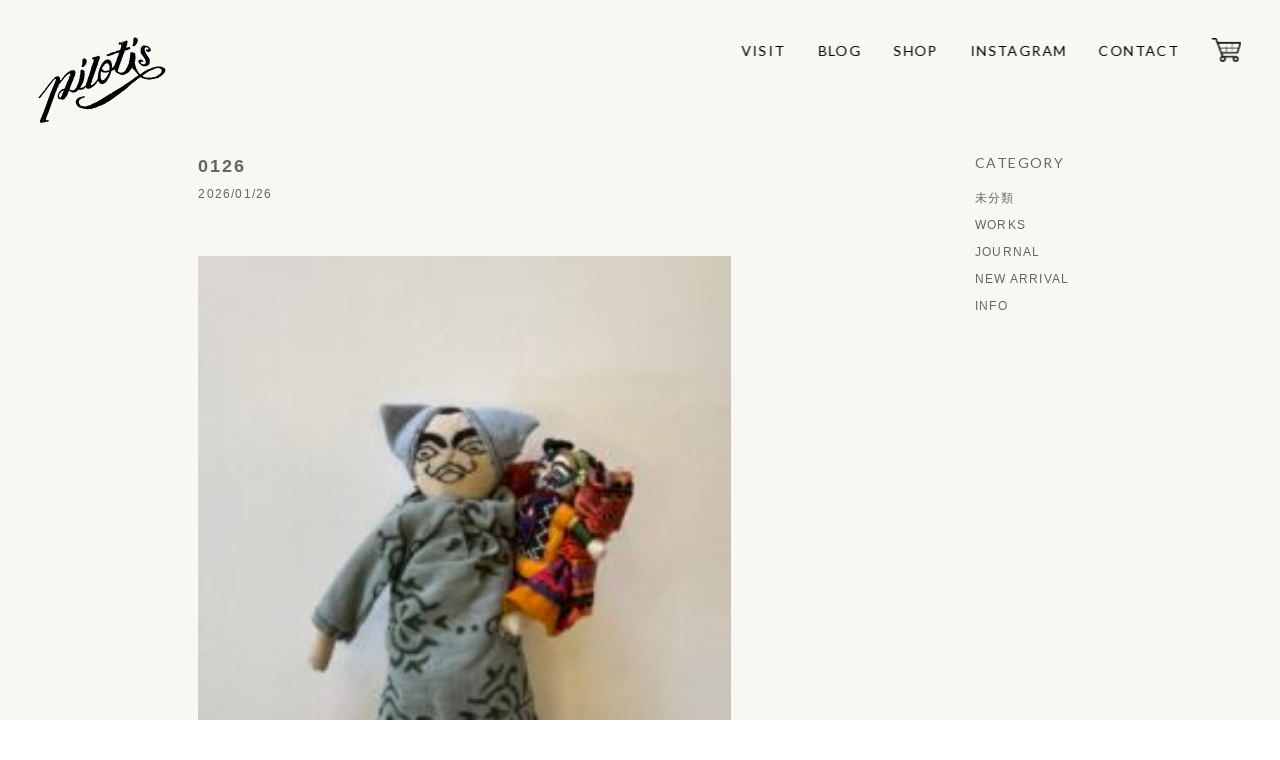

--- FILE ---
content_type: text/html; charset=UTF-8
request_url: https://pilotisshizuoka.com/%E3%82%AB%E3%83%87%E3%82%A3%E3%82%B3%E3%83%83%E3%83%88%E3%83%B3%E3%80%80%E3%83%A1%E3%83%B3%E3%82%BA%E5%8D%8A%E8%A2%96%E3%82%B7%E3%83%A3%E3%83%84/
body_size: 5656
content:
<!DOCTYPE html>
<html lang="ja">
<head>
  <!-- Global site tag (gtag.js) - Google Analytics -->
<script async src="https://www.googletagmanager.com/gtag/js?id=G-Q7G3VYS9SZ"></script>
<script>
  window.dataLayer = window.dataLayer || [];
  function gtag(){dataLayer.push(arguments);}
  gtag('js', new Date());

  gtag('config', 'G-Q7G3VYS9SZ');
</script>
<meta charset="UTF-8">

<title>カディコットン　メンズ半袖シャツ | PILOTIS(ピロティ) | 静岡市葵区鷹匠のデザイン事務所併設の雑貨店</title>

<meta name="description" content="静岡市・鷹匠にある、生活の中で愉しめる各国の民芸品・雑貨・器・置物・布ものの他、インドの衣料品、台湾のヂェン先生の日常着、日本の古物などを扱うお店です。オンラインショップもあります。">
<meta name="keywords" content="PILOTIS,ピロティ,静岡市,鷹匠,雑貨,民芸品,デザイン">
<meta name="copyright" content="Copyright © PILOTIS">
<meta name="viewport" content="width=device-width,initial-scale=1">
<link rel="index" href="/">
<link rel="stylesheet" href="/css/import.css">
<link rel="preconnect" href="https://fonts.gstatic.com">
<link href="https://fonts.googleapis.com/css2?family=Lato:wght@400;700&display=swap" rel="stylesheet">
<link rel="shortcut icon" href="/favicon.ico">
<link rel="apple-touch-icon" href="/apple-touch-icon.png">
<link rel="icon" type="image/png" href="/android-chrome-256x256.png">
<script src="https://ajax.googleapis.com/ajax/libs/jquery/3.3.1/jquery.min.js"></script>
<script src="/js/jquery.bxslider.min.js"></script>
<script>
$(function(){
  const openBtn = $("#hamburger02");
  const closeBtn = $("#close02,.btn01");
  const closeBtn02 = $("#close02");
  const overlay = $("#overlay02");
  const panel = $("#drawer-menu02");
  $('a[href^="#"]').click(function() {
    // スクロールの速度
    var speed = 800; // ミリ秒で記述
    var href= $(this).attr("href");
    var target = $(href == "#" || href == "" ? 'html' : href);
    var position = target.offset().top;
    $('body,html').animate({scrollTop:position}, speed, 'linear');
  });
  function panelOpen() {
    overlay.fadeIn('fast');
    panel.addClass('open');
    openBtn.addClass('open');
    closeBtn02.addClass('open');
  }
  function panelClose() {
    overlay.fadeOut('fast');
    panel.removeClass('open');
    openBtn.removeClass('open');
    closeBtn02.removeClass('open');
  }
  openBtn.on('click',function(){
    panelOpen();
  });
  closeBtn.on('click',function(){
    panelClose();
  });
  overlay.on('click',function(){
    panelClose();
  });
  $(window).on('resize',function(){
    panelClose();
  });
});
</script>
<script>
$(function(){
  const openBtn = $("#hamburger");
  const closeBtn = $("#close,.btn01");
  const closeBtn02 = $("#close");
  const overlay = $("#overlay");
  const panel = $("#drawer-menu");
  $('a[href^="#"]').click(function() {
    // スクロールの速度
    var speed = 800; // ミリ秒で記述
    var href= $(this).attr("href");
    var target = $(href == "#" || href == "" ? 'html' : href);
    var position = target.offset().top;
    $('body,html').animate({scrollTop:position}, speed, 'linear');
  });
  function panelOpen() {
    overlay.fadeIn('fast');
    panel.addClass('open');
    openBtn.addClass('open');
    closeBtn02.addClass('open');
  }
  function panelClose() {
    overlay.fadeOut('fast');
    panel.removeClass('open');
    openBtn.removeClass('open');
    closeBtn02.removeClass('open');
  }
  openBtn.on('click',function(){
    panelOpen();
  });
  closeBtn.on('click',function(){
    panelClose();
  });
  overlay.on('click',function(){
    panelClose();
  });
  $(window).on('resize',function(){
    panelClose();
  });
});
</script>
<script>
$(window).on('load resize', function(){
  var pos = 0;
  var header = $('#globalHeader02');


  $(window).on('scroll', function(){
    if($(this).scrollTop() < pos || $(this).scrollTop() < 100){
      //上スクロール時の処理
      header.removeClass('hide');
    }
    else{
      //下スクロール時の処理
      header.addClass('hide');
    }
    pos = $(this).scrollTop();
  });
});
</script>

<script>
$(window).on('load resize', function(){
  var pos = 0;
  var pos02 = $('.visit05').offset();
  var header = $('#globalHeader03');


  $(window).on('scroll', function(){
    if($(this).scrollTop() > pos02.top){
      //上スクロール時の処理
      header.removeClass('hide');
    }
    else{
      //下スクロール時の処理
      header.addClass('hide');
    }
    pos = $(this).scrollTop();
  });
});
</script>


<link rel='dns-prefetch' href='//s.w.org' />
<link rel="alternate" type="application/rss+xml" title="PILOTIS &raquo; フィード" href="https://pilotisshizuoka.com/feed/" />
<link rel="alternate" type="application/rss+xml" title="PILOTIS &raquo; コメントフィード" href="https://pilotisshizuoka.com/comments/feed/" />
<link rel="alternate" type="application/rss+xml" title="PILOTIS &raquo; カディコットン　メンズ半袖シャツ のコメントのフィード" href="https://pilotisshizuoka.com/%e3%82%ab%e3%83%87%e3%82%a3%e3%82%b3%e3%83%83%e3%83%88%e3%83%b3%e3%80%80%e3%83%a1%e3%83%b3%e3%82%ba%e5%8d%8a%e8%a2%96%e3%82%b7%e3%83%a3%e3%83%84/feed/" />
<link rel='stylesheet' id='wp-block-library-css'  href='https://pilotisshizuoka.com/wp-includes/css/dist/block-library/style.min.css?ver=5.5.17' type='text/css' media='all' />
<style id='wp-block-library-inline-css' type='text/css'>
.has-text-align-justify{text-align:justify;}
</style>
<link rel='stylesheet' id='jetpack_css-css'  href='https://pilotisshizuoka.com/wp-content/plugins/jetpack/css/jetpack.css?ver=9.2.4' type='text/css' media='all' />
<link rel="https://api.w.org/" href="https://pilotisshizuoka.com/wp-json/" /><link rel="alternate" type="application/json" href="https://pilotisshizuoka.com/wp-json/wp/v2/posts/5600" /><link rel="EditURI" type="application/rsd+xml" title="RSD" href="https://pilotisshizuoka.com/xmlrpc.php?rsd" />
<link rel="wlwmanifest" type="application/wlwmanifest+xml" href="https://pilotisshizuoka.com/wp-includes/wlwmanifest.xml" /> 
<link rel='prev' title='7/12 水曜日　本日通常営業です。' href='https://pilotisshizuoka.com/7-12-%e6%b0%b4%e6%9b%9c%e6%97%a5%e3%80%80%e6%9c%ac%e6%97%a5%e9%80%9a%e5%b8%b8%e5%96%b6%e6%a5%ad%e3%81%a7%e3%81%99%e3%80%82/' />
<link rel='next' title='ボイルタンクトップ' href='https://pilotisshizuoka.com/%e3%83%9c%e3%82%a4%e3%83%ab%e3%82%bf%e3%83%b3%e3%82%af%e3%83%88%e3%83%83%e3%83%97/' />
<link rel="canonical" href="https://pilotisshizuoka.com/%e3%82%ab%e3%83%87%e3%82%a3%e3%82%b3%e3%83%83%e3%83%88%e3%83%b3%e3%80%80%e3%83%a1%e3%83%b3%e3%82%ba%e5%8d%8a%e8%a2%96%e3%82%b7%e3%83%a3%e3%83%84/" />
<link rel='shortlink' href='https://pilotisshizuoka.com/?p=5600' />
<link rel="alternate" type="application/json+oembed" href="https://pilotisshizuoka.com/wp-json/oembed/1.0/embed?url=https%3A%2F%2Fpilotisshizuoka.com%2F%25e3%2582%25ab%25e3%2583%2587%25e3%2582%25a3%25e3%2582%25b3%25e3%2583%2583%25e3%2583%2588%25e3%2583%25b3%25e3%2580%2580%25e3%2583%25a1%25e3%2583%25b3%25e3%2582%25ba%25e5%258d%258a%25e8%25a2%2596%25e3%2582%25b7%25e3%2583%25a3%25e3%2583%2584%2F" />
<link rel="alternate" type="text/xml+oembed" href="https://pilotisshizuoka.com/wp-json/oembed/1.0/embed?url=https%3A%2F%2Fpilotisshizuoka.com%2F%25e3%2582%25ab%25e3%2583%2587%25e3%2582%25a3%25e3%2582%25b3%25e3%2583%2583%25e3%2583%2588%25e3%2583%25b3%25e3%2580%2580%25e3%2583%25a1%25e3%2583%25b3%25e3%2582%25ba%25e5%258d%258a%25e8%25a2%2596%25e3%2582%25b7%25e3%2583%25a3%25e3%2583%2584%2F&#038;format=xml" />
<style type='text/css'>img#wpstats{display:none}</style>
<!-- Jetpack Open Graph Tags -->
<meta property="og:type" content="article" />
<meta property="og:title" content="カディコットン　メンズ半袖シャツ" />
<meta property="og:url" content="https://pilotisshizuoka.com/%e3%82%ab%e3%83%87%e3%82%a3%e3%82%b3%e3%83%83%e3%83%88%e3%83%b3%e3%80%80%e3%83%a1%e3%83%b3%e3%82%ba%e5%8d%8a%e8%a2%96%e3%82%b7%e3%83%a3%e3%83%84/" />
<meta property="og:description" content="こんにちは。 今日はここ数日に比べたら、気温が高すぎずいいかもです。 じっめじめですがね。 先ほど納品に1件い&hellip;" />
<meta property="article:published_time" content="2023-07-13T01:42:33+00:00" />
<meta property="article:modified_time" content="2023-07-13T01:42:33+00:00" />
<meta property="og:site_name" content="PILOTIS" />
<meta property="og:image" content="https://pilotisshizuoka.com/wp-content/uploads/2023/07/IMG_9765-221x300.jpeg" />
<meta property="og:image:width" content="221" />
<meta property="og:image:height" content="300" />
<meta property="og:locale" content="ja_JP" />
<meta name="twitter:creator" content="@pilotisaoki" />
<meta name="twitter:text:title" content="カディコットン　メンズ半袖シャツ" />
<meta name="twitter:image" content="https://pilotisshizuoka.com/wp-content/uploads/2023/07/IMG_9765-221x300.jpeg?w=144" />
<meta name="twitter:card" content="summary" />

<!-- End Jetpack Open Graph Tags -->
</head>
<body data-rsssl=1 class="topBody">
<div id="page02">

<header id="globalHeader02">

  <h1 class="logo_pc"><a href="/"><img src="/images/logo.png" srcset="/images/logo.png 1x, /images/logo@2x.png 2x" alt=""></a></h1>
  <h1 class="logo_sp"><a href="/"><img src="/images/logo_sp02.png" srcset="/images/logo_sp02.png 1x, /images/logo_sp02@2x.png 2x" alt=""></a></h1>

<nav>
<ul>
<li><a href="/visit/">VISIT</a></li>
<li><a href="/blog/">BLOG</a></li>
<li><a href="https://pilotis.stores.jp/" target="_blank">SHOP</a></li>
<li><a href="https://www.instagram.com/pilotis_3a/" target="_blank">INSTAGRAM</a></li>
<li><a href="/contact/">CONTACT</a></li>
<li><a href="https://pilotis.stores.jp/" target="_blank"></a></li>
</ul>
</nav>

<div class="hamburger_wrap02">
  <header>
    <a id="hamburger02" href="javascript:void(0)">
      <span></span>
      <span></span>
      <span></span>
    </a>
    <a id="close02" href="javascript:void(0)">
      <span></span>
      <span></span>
    </a>
  </header>
  <div id="overlay02">
  </div>
  <div id="drawer-menu02">
    <ul>
			<li><a href="/visit/">VISIT</a></li>
			<li><a href="/blog/">BLOG</a></li>
			<li><a href="https://pilotis.stores.jp/" target="_blank">SHOP</a></li>
			<li><a href="https://www.instagram.com/pilotis_3a/" target="_blank">INSTAGRAM</a></li>
			<li><a href="/contact/">CONTACT</a></li>
    </ul>
  </div>
</div>

<!-- / #globalHeader --></header>

<header id="globalHeader03" class="hide">

<h1 class="logo_pc"><a href="/"><img src="/images/logo.png" srcset="/images/logo.png 1x, /images/logo@2x.png 2x" alt=""></a></h1>
<h1 class="logo_sp"><a href="/"><img src="/images/logo_sp01.png" srcset="/images/logo_sp01.png 1x, /images/logo_sp01@2x.png 2x" alt=""></a></h1>

<nav>
  <ul>
  <li><a href="/visit/">VISIT</a></li>
  <li><a href="/blog/">BLOG</a></li>
  <li><a href="https://pilotis.stores.jp/" target="_blank">SHOP</a></li>
  <li><a href="https://www.instagram.com/pilotis_3a/" target="_blank">INSTAGRAM</a></li>
  <li><a href="/contact/">CONTACT</a></li>
  <li><a href="https://pilotis.stores.jp/" target="_blank"></a></li>
  </ul>
</nav>

<div class="hamburger_wrap">
  <header>
    <a id="hamburger" href="javascript:void(0)">
      <span></span>
      <span></span>
      <span></span>
    </a>
    <a id="close" href="javascript:void(0)">
      <span></span>
      <span></span>
    </a>
  </header>
  <div id="overlay">
  </div>
  <div id="drawer-menu">
    <ul>
			<li><a href="/visit/">VISIT</a></li>
			<li><a href="/blog/">BLOG</a></li>
			<li><a href="https://pilotis.stores.jp/" target="_blank">SHOP</a></li>
			<li><a href="https://www.instagram.com/pilotis_3a/" target="_blank">INSTAGRAM</a></li>
			<li><a href="/contact/">CONTACT</a></li>
    </ul>
  </div>
</div>

<!-- / #globalHeader --></header>

<div id="contents03">

<div id="main03">

<section class="blog01">
	  <div class="blog01_inner">
    <h2 class="title01">0126</h2>
    <p class="date">2026/01/26</p>
    <article>
      <p><img loading="lazy" class="alignnone size-medium wp-image-7773" src="https://pilotisshizuoka.com/wp-content/uploads/2026/01/CBB13A1D-BE78-439A-8E69-F57A522ABFA8_1_105_c-225x300.jpeg" alt="" width="225" height="300" srcset="https://pilotisshizuoka.com/wp-content/uploads/2026/01/CBB13A1D-BE78-439A-8E69-F57A522ABFA8_1_105_c-225x300.jpeg 225w, https://pilotisshizuoka.com/wp-content/uploads/2026/01/CBB13A1D-BE78-439A-8E69-F57A522ABFA8_1_105_c.jpeg 768w" sizes="(max-width: 225px) 100vw, 225px" /></p>
<p>こんにちは。</p>
<p>大雪で困ってる北海道を見て静岡で寒い寒い言ってたら</p>
<p>申し訳ないんですが、寒いのは寒い。</p>
<p>ここのとこ一番あったかい服ローテしてるんでおんなじような格好しています。</p>
<p>２色買いしてよかったって思っています。</p>
<p>寒くて縮こまるプラス私の毎年恒例の１〜3月の辛い時期。</p>
<p>全くぶち上がりません。</p>
<p>というかみんなどうなんだろ。みんなそうなのかな。わかりませんが。。</p>
<p>帰宅して、美味しいお米がまたきたので多めに炊いて、昨夜はマグロを煮て、お刺身（半額コスパよし）盛り合わせと具沢山の粕汁もりもり食べました。</p>
<p>そしてお風呂後、ホアキンフェニックスのA24『<strong class="Yjhzub">カモン カモン (C&#8217;mon C&#8217;mon) </strong>』を観る。</p>
<p><img loading="lazy" class="alignnone size-medium wp-image-7776" src="https://pilotisshizuoka.com/wp-content/uploads/2026/01/CmonCmon-300x215.jpg" alt="" width="300" height="215" srcset="https://pilotisshizuoka.com/wp-content/uploads/2026/01/CmonCmon-300x215.jpg 300w, https://pilotisshizuoka.com/wp-content/uploads/2026/01/CmonCmon-768x549.jpg 768w, https://pilotisshizuoka.com/wp-content/uploads/2026/01/CmonCmon.jpg 800w" sizes="(max-width: 300px) 100vw, 300px" /></p>
<p>家族が不安定な子供の不安とか恐怖とか悲しい寂しい、なんか自分でもわからないけど泣いちゃう、暴れちゃう、困らせちゃうを</p>
<p>おじさんのホアキンがちゃんと向き合って、ヘトヘトになりながらも向き合って受け止めてくれる。</p>
<p>大丈夫じゃなくていい！って怒ったり、泣いたり叫んだりの仕方を教えてくれる。</p>
<p>後半の方で自分は大人になったらパパみたいになる？って質問は切なかった。大丈夫だよってちゃんと話してくれる</p>
<p>こんなおじさんがいてほんとよかったね。って思いながら観ました。</p>
<p>こんな大人そうはいないだろうな。悲しいけど優しさ溢れる映画でした。</p>
<p>つか、ぶち上がらない時はこういう映画が響くなぁ。</p>
<p>はい。</p>
<p>ってわけで、</p>
<p>これは父と赤ちゃんかもですが、</p>
<p>おじさんと甥っ子かもしれない。</p>
<p>インドの人形。22センチほど。</p>
<p>2,860税込</p>
<p>&nbsp;</p>
<p><img loading="lazy" class="alignnone size-medium wp-image-7774" src="https://pilotisshizuoka.com/wp-content/uploads/2026/01/7D6E6BC2-33C5-4B01-951E-0E63D4BF2A41_1_105_c-225x300.jpeg" alt="" width="225" height="300" srcset="https://pilotisshizuoka.com/wp-content/uploads/2026/01/7D6E6BC2-33C5-4B01-951E-0E63D4BF2A41_1_105_c-225x300.jpeg 225w, https://pilotisshizuoka.com/wp-content/uploads/2026/01/7D6E6BC2-33C5-4B01-951E-0E63D4BF2A41_1_105_c.jpeg 768w" sizes="(max-width: 225px) 100vw, 225px" /> <img loading="lazy" class="alignnone size-medium wp-image-7775" src="https://pilotisshizuoka.com/wp-content/uploads/2026/01/34B49588-51CB-4888-971E-181D86A3C884_1_105_c-225x300.jpeg" alt="" width="225" height="300" srcset="https://pilotisshizuoka.com/wp-content/uploads/2026/01/34B49588-51CB-4888-971E-181D86A3C884_1_105_c-225x300.jpeg 225w, https://pilotisshizuoka.com/wp-content/uploads/2026/01/34B49588-51CB-4888-971E-181D86A3C884_1_105_c.jpeg 768w" sizes="(max-width: 225px) 100vw, 225px" /></p>
<p>やることやるしかない！</p>
    </article>
  </div>

</section>

<nav id="pager">
	</nav>

<!-- ページフッタ -->
<!-- / #main --></div>

<div id="side">
  <h2>CATEGORY</h2>
  <ul>
    
	<li>
		<a href="https://pilotisshizuoka.com/category/%e6%9c%aa%e5%88%86%e9%a1%9e/">未分類</a>
	</li>
	<li>
		<a href="https://pilotisshizuoka.com/category/works/">WORKS</a>
	</li>
	<li>
		<a href="https://pilotisshizuoka.com/category/journal/">JOURNAL</a>
	</li>
	<li>
		<a href="https://pilotisshizuoka.com/category/new-arrival/">NEW ARRIVAL</a>
	</li>
	<li>
		<a href="https://pilotisshizuoka.com/category/info/">INFO</a>
	</li>
  </ul>
</div>

<!-- / #contents --></div>


<div class="visit05"></div>


<!-- / #page --></div>

<section class="visit04">
</section>



<section class="visit03">


<div class="visit03_pc">
  <div class="top_wrap">
    <div class="left">
      <div class="blog"><a href="/blog/"><img src="/images/blog_btn.png" srcset="/images/blog_btn.png 1x, /images/blog_btn@2x.png 2x" alt=""></a></div>
      <div class="shop"><a href="https://pilotis.stores.jp/" target="_blank"><img src="/images/shop_btn.png" srcset="/images/shop_btn.png 1x, /images/shop_btn@2x.png 2x" alt=""></a></div>
      <div class="a03"><img src="/images/3a.png" srcset="/images/3a.png 1x, /images/3a@2x.png 2x" alt=""></div>
      <div class="logo02"><img src="/images/logo02.png" srcset="/images/logo02.png 1x, /images/logo02@2x.png 2x" alt=""></div>
    </div>
    <div class="right">
    </div>
  </div>
</div>
<div class="visit03_sp">
  <div class="top01_sp"><img src="/images/bg_top_sp.jpg" srcset="/images/bg_top_sp.jpg 1x, /images/bg_top_sp@2x.jpg 2x" alt=""></div>
  <div class="top02_sp">
      <a href="https://pilotis.stores.jp/" target="_blank"><img src="/images/shop_btn_sp.png" srcset="/images/shop_btn_sp.png 1x, /images/shop_btn_sp@2x.png 2x" alt=""></a>
  </div>
  <div class="top03_sp">
      <a href="/blog/"><img src="/images/blog_btn_sp.png" srcset="/images/blog_btn_sp.png 1x, /images/blog_btn_sp@2x.png 2x" alt=""></a>
  </div>
</div>

</section>
<script type='text/javascript' src='https://pilotisshizuoka.com/wp-includes/js/wp-embed.min.js?ver=5.5.17' id='wp-embed-js'></script>
<script type='text/javascript' src='https://stats.wp.com/e-202605.js' async='async' defer='defer'></script>
<script type='text/javascript'>
	_stq = window._stq || [];
	_stq.push([ 'view', {v:'ext',j:'1:9.2.4',blog:'187803796',post:'5600',tz:'9',srv:'pilotisshizuoka.com'} ]);
	_stq.push([ 'clickTrackerInit', '187803796', '5600' ]);
</script>
</body>
</html>
